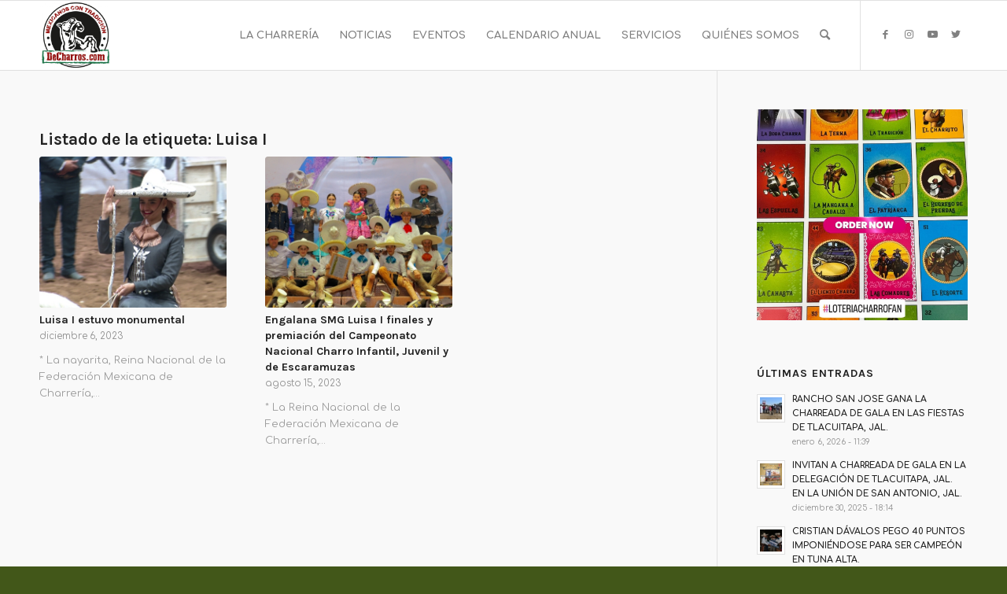

--- FILE ---
content_type: text/html; charset=UTF-8
request_url: https://decharros.com/tag/luisa-i/
body_size: 15954
content:
<!DOCTYPE html>
<html lang="es" class="html_stretched responsive av-preloader-disabled  html_header_top html_logo_left html_main_nav_header html_menu_right html_slim html_header_sticky html_header_shrinking html_mobile_menu_phone html_header_searchicon html_content_align_center html_header_unstick_top_disabled html_header_stretch_disabled html_av-overlay-side html_av-overlay-side-classic html_av-submenu-noclone html_entry_id_13373 av-cookies-no-cookie-consent av-no-preview av-default-lightbox html_text_menu_active av-mobile-menu-switch-default">
<head>
<meta charset="UTF-8" />
<meta name="robots" content="noindex, follow" />
<!-- mobile setting -->
<meta name="viewport" content="width=device-width, initial-scale=1">
<!-- Scripts/CSS and wp_head hook -->
<title>Luisa I &#8211; Portal DeCharros &#8211; Mexicanos con Tradición</title>
<meta name='robots' content='max-image-preview:large' />
<link rel="alternate" type="application/rss+xml" title="Portal DeCharros - Mexicanos con Tradición &raquo; Feed" href="https://decharros.com/feed/" />
<link rel="alternate" type="application/rss+xml" title="Portal DeCharros - Mexicanos con Tradición &raquo; Etiqueta Luisa I del feed" href="https://decharros.com/tag/luisa-i/feed/" />
<style>
.lazyload,
.lazyloading {
max-width: 100%;
}
</style>
<!-- google webfont font replacement -->
<script type='text/javascript'>
(function() {
/*	check if webfonts are disabled by user setting via cookie - or user must opt in.	*/
var html = document.getElementsByTagName('html')[0];
var cookie_check = html.className.indexOf('av-cookies-needs-opt-in') >= 0 || html.className.indexOf('av-cookies-can-opt-out') >= 0;
var allow_continue = true;
var silent_accept_cookie = html.className.indexOf('av-cookies-user-silent-accept') >= 0;
if( cookie_check && ! silent_accept_cookie )
{
if( ! document.cookie.match(/aviaCookieConsent/) || html.className.indexOf('av-cookies-session-refused') >= 0 )
{
allow_continue = false;
}
else
{
if( ! document.cookie.match(/aviaPrivacyRefuseCookiesHideBar/) )
{
allow_continue = false;
}
else if( ! document.cookie.match(/aviaPrivacyEssentialCookiesEnabled/) )
{
allow_continue = false;
}
else if( document.cookie.match(/aviaPrivacyGoogleWebfontsDisabled/) )
{
allow_continue = false;
}
}
}
if( allow_continue )
{
var f = document.createElement('link');
f.type 	= 'text/css';
f.rel 	= 'stylesheet';
f.href 	= '//fonts.googleapis.com/css?family=Karla:400,700%7CComfortaa:300,400,700&display=auto';
f.id 	= 'avia-google-webfont';
document.getElementsByTagName('head')[0].appendChild(f);
}
})();
</script>
<style id='wp-img-auto-sizes-contain-inline-css' type='text/css'>
img:is([sizes=auto i],[sizes^="auto," i]){contain-intrinsic-size:3000px 1500px}
/*# sourceURL=wp-img-auto-sizes-contain-inline-css */
</style>
<style id='wp-block-library-inline-css' type='text/css'>
:root{--wp-block-synced-color:#7a00df;--wp-block-synced-color--rgb:122,0,223;--wp-bound-block-color:var(--wp-block-synced-color);--wp-editor-canvas-background:#ddd;--wp-admin-theme-color:#007cba;--wp-admin-theme-color--rgb:0,124,186;--wp-admin-theme-color-darker-10:#006ba1;--wp-admin-theme-color-darker-10--rgb:0,107,160.5;--wp-admin-theme-color-darker-20:#005a87;--wp-admin-theme-color-darker-20--rgb:0,90,135;--wp-admin-border-width-focus:2px}@media (min-resolution:192dpi){:root{--wp-admin-border-width-focus:1.5px}}.wp-element-button{cursor:pointer}:root .has-very-light-gray-background-color{background-color:#eee}:root .has-very-dark-gray-background-color{background-color:#313131}:root .has-very-light-gray-color{color:#eee}:root .has-very-dark-gray-color{color:#313131}:root .has-vivid-green-cyan-to-vivid-cyan-blue-gradient-background{background:linear-gradient(135deg,#00d084,#0693e3)}:root .has-purple-crush-gradient-background{background:linear-gradient(135deg,#34e2e4,#4721fb 50%,#ab1dfe)}:root .has-hazy-dawn-gradient-background{background:linear-gradient(135deg,#faaca8,#dad0ec)}:root .has-subdued-olive-gradient-background{background:linear-gradient(135deg,#fafae1,#67a671)}:root .has-atomic-cream-gradient-background{background:linear-gradient(135deg,#fdd79a,#004a59)}:root .has-nightshade-gradient-background{background:linear-gradient(135deg,#330968,#31cdcf)}:root .has-midnight-gradient-background{background:linear-gradient(135deg,#020381,#2874fc)}:root{--wp--preset--font-size--normal:16px;--wp--preset--font-size--huge:42px}.has-regular-font-size{font-size:1em}.has-larger-font-size{font-size:2.625em}.has-normal-font-size{font-size:var(--wp--preset--font-size--normal)}.has-huge-font-size{font-size:var(--wp--preset--font-size--huge)}.has-text-align-center{text-align:center}.has-text-align-left{text-align:left}.has-text-align-right{text-align:right}.has-fit-text{white-space:nowrap!important}#end-resizable-editor-section{display:none}.aligncenter{clear:both}.items-justified-left{justify-content:flex-start}.items-justified-center{justify-content:center}.items-justified-right{justify-content:flex-end}.items-justified-space-between{justify-content:space-between}.screen-reader-text{border:0;clip-path:inset(50%);height:1px;margin:-1px;overflow:hidden;padding:0;position:absolute;width:1px;word-wrap:normal!important}.screen-reader-text:focus{background-color:#ddd;clip-path:none;color:#444;display:block;font-size:1em;height:auto;left:5px;line-height:normal;padding:15px 23px 14px;text-decoration:none;top:5px;width:auto;z-index:100000}html :where(.has-border-color){border-style:solid}html :where([style*=border-top-color]){border-top-style:solid}html :where([style*=border-right-color]){border-right-style:solid}html :where([style*=border-bottom-color]){border-bottom-style:solid}html :where([style*=border-left-color]){border-left-style:solid}html :where([style*=border-width]){border-style:solid}html :where([style*=border-top-width]){border-top-style:solid}html :where([style*=border-right-width]){border-right-style:solid}html :where([style*=border-bottom-width]){border-bottom-style:solid}html :where([style*=border-left-width]){border-left-style:solid}html :where(img[class*=wp-image-]){height:auto;max-width:100%}:where(figure){margin:0 0 1em}html :where(.is-position-sticky){--wp-admin--admin-bar--position-offset:var(--wp-admin--admin-bar--height,0px)}@media screen and (max-width:600px){html :where(.is-position-sticky){--wp-admin--admin-bar--position-offset:0px}}
/*# sourceURL=wp-block-library-inline-css */
</style><style id='global-styles-inline-css' type='text/css'>
:root{--wp--preset--aspect-ratio--square: 1;--wp--preset--aspect-ratio--4-3: 4/3;--wp--preset--aspect-ratio--3-4: 3/4;--wp--preset--aspect-ratio--3-2: 3/2;--wp--preset--aspect-ratio--2-3: 2/3;--wp--preset--aspect-ratio--16-9: 16/9;--wp--preset--aspect-ratio--9-16: 9/16;--wp--preset--color--black: #000000;--wp--preset--color--cyan-bluish-gray: #abb8c3;--wp--preset--color--white: #ffffff;--wp--preset--color--pale-pink: #f78da7;--wp--preset--color--vivid-red: #cf2e2e;--wp--preset--color--luminous-vivid-orange: #ff6900;--wp--preset--color--luminous-vivid-amber: #fcb900;--wp--preset--color--light-green-cyan: #7bdcb5;--wp--preset--color--vivid-green-cyan: #00d084;--wp--preset--color--pale-cyan-blue: #8ed1fc;--wp--preset--color--vivid-cyan-blue: #0693e3;--wp--preset--color--vivid-purple: #9b51e0;--wp--preset--color--metallic-red: #b02b2c;--wp--preset--color--maximum-yellow-red: #edae44;--wp--preset--color--yellow-sun: #eeee22;--wp--preset--color--palm-leaf: #83a846;--wp--preset--color--aero: #7bb0e7;--wp--preset--color--old-lavender: #745f7e;--wp--preset--color--steel-teal: #5f8789;--wp--preset--color--raspberry-pink: #d65799;--wp--preset--color--medium-turquoise: #4ecac2;--wp--preset--gradient--vivid-cyan-blue-to-vivid-purple: linear-gradient(135deg,rgb(6,147,227) 0%,rgb(155,81,224) 100%);--wp--preset--gradient--light-green-cyan-to-vivid-green-cyan: linear-gradient(135deg,rgb(122,220,180) 0%,rgb(0,208,130) 100%);--wp--preset--gradient--luminous-vivid-amber-to-luminous-vivid-orange: linear-gradient(135deg,rgb(252,185,0) 0%,rgb(255,105,0) 100%);--wp--preset--gradient--luminous-vivid-orange-to-vivid-red: linear-gradient(135deg,rgb(255,105,0) 0%,rgb(207,46,46) 100%);--wp--preset--gradient--very-light-gray-to-cyan-bluish-gray: linear-gradient(135deg,rgb(238,238,238) 0%,rgb(169,184,195) 100%);--wp--preset--gradient--cool-to-warm-spectrum: linear-gradient(135deg,rgb(74,234,220) 0%,rgb(151,120,209) 20%,rgb(207,42,186) 40%,rgb(238,44,130) 60%,rgb(251,105,98) 80%,rgb(254,248,76) 100%);--wp--preset--gradient--blush-light-purple: linear-gradient(135deg,rgb(255,206,236) 0%,rgb(152,150,240) 100%);--wp--preset--gradient--blush-bordeaux: linear-gradient(135deg,rgb(254,205,165) 0%,rgb(254,45,45) 50%,rgb(107,0,62) 100%);--wp--preset--gradient--luminous-dusk: linear-gradient(135deg,rgb(255,203,112) 0%,rgb(199,81,192) 50%,rgb(65,88,208) 100%);--wp--preset--gradient--pale-ocean: linear-gradient(135deg,rgb(255,245,203) 0%,rgb(182,227,212) 50%,rgb(51,167,181) 100%);--wp--preset--gradient--electric-grass: linear-gradient(135deg,rgb(202,248,128) 0%,rgb(113,206,126) 100%);--wp--preset--gradient--midnight: linear-gradient(135deg,rgb(2,3,129) 0%,rgb(40,116,252) 100%);--wp--preset--font-size--small: 1rem;--wp--preset--font-size--medium: 1.125rem;--wp--preset--font-size--large: 1.75rem;--wp--preset--font-size--x-large: clamp(1.75rem, 3vw, 2.25rem);--wp--preset--spacing--20: 0.44rem;--wp--preset--spacing--30: 0.67rem;--wp--preset--spacing--40: 1rem;--wp--preset--spacing--50: 1.5rem;--wp--preset--spacing--60: 2.25rem;--wp--preset--spacing--70: 3.38rem;--wp--preset--spacing--80: 5.06rem;--wp--preset--shadow--natural: 6px 6px 9px rgba(0, 0, 0, 0.2);--wp--preset--shadow--deep: 12px 12px 50px rgba(0, 0, 0, 0.4);--wp--preset--shadow--sharp: 6px 6px 0px rgba(0, 0, 0, 0.2);--wp--preset--shadow--outlined: 6px 6px 0px -3px rgb(255, 255, 255), 6px 6px rgb(0, 0, 0);--wp--preset--shadow--crisp: 6px 6px 0px rgb(0, 0, 0);}:root { --wp--style--global--content-size: 800px;--wp--style--global--wide-size: 1130px; }:where(body) { margin: 0; }.wp-site-blocks > .alignleft { float: left; margin-right: 2em; }.wp-site-blocks > .alignright { float: right; margin-left: 2em; }.wp-site-blocks > .aligncenter { justify-content: center; margin-left: auto; margin-right: auto; }:where(.is-layout-flex){gap: 0.5em;}:where(.is-layout-grid){gap: 0.5em;}.is-layout-flow > .alignleft{float: left;margin-inline-start: 0;margin-inline-end: 2em;}.is-layout-flow > .alignright{float: right;margin-inline-start: 2em;margin-inline-end: 0;}.is-layout-flow > .aligncenter{margin-left: auto !important;margin-right: auto !important;}.is-layout-constrained > .alignleft{float: left;margin-inline-start: 0;margin-inline-end: 2em;}.is-layout-constrained > .alignright{float: right;margin-inline-start: 2em;margin-inline-end: 0;}.is-layout-constrained > .aligncenter{margin-left: auto !important;margin-right: auto !important;}.is-layout-constrained > :where(:not(.alignleft):not(.alignright):not(.alignfull)){max-width: var(--wp--style--global--content-size);margin-left: auto !important;margin-right: auto !important;}.is-layout-constrained > .alignwide{max-width: var(--wp--style--global--wide-size);}body .is-layout-flex{display: flex;}.is-layout-flex{flex-wrap: wrap;align-items: center;}.is-layout-flex > :is(*, div){margin: 0;}body .is-layout-grid{display: grid;}.is-layout-grid > :is(*, div){margin: 0;}body{padding-top: 0px;padding-right: 0px;padding-bottom: 0px;padding-left: 0px;}a:where(:not(.wp-element-button)){text-decoration: underline;}:root :where(.wp-element-button, .wp-block-button__link){background-color: #32373c;border-width: 0;color: #fff;font-family: inherit;font-size: inherit;font-style: inherit;font-weight: inherit;letter-spacing: inherit;line-height: inherit;padding-top: calc(0.667em + 2px);padding-right: calc(1.333em + 2px);padding-bottom: calc(0.667em + 2px);padding-left: calc(1.333em + 2px);text-decoration: none;text-transform: inherit;}.has-black-color{color: var(--wp--preset--color--black) !important;}.has-cyan-bluish-gray-color{color: var(--wp--preset--color--cyan-bluish-gray) !important;}.has-white-color{color: var(--wp--preset--color--white) !important;}.has-pale-pink-color{color: var(--wp--preset--color--pale-pink) !important;}.has-vivid-red-color{color: var(--wp--preset--color--vivid-red) !important;}.has-luminous-vivid-orange-color{color: var(--wp--preset--color--luminous-vivid-orange) !important;}.has-luminous-vivid-amber-color{color: var(--wp--preset--color--luminous-vivid-amber) !important;}.has-light-green-cyan-color{color: var(--wp--preset--color--light-green-cyan) !important;}.has-vivid-green-cyan-color{color: var(--wp--preset--color--vivid-green-cyan) !important;}.has-pale-cyan-blue-color{color: var(--wp--preset--color--pale-cyan-blue) !important;}.has-vivid-cyan-blue-color{color: var(--wp--preset--color--vivid-cyan-blue) !important;}.has-vivid-purple-color{color: var(--wp--preset--color--vivid-purple) !important;}.has-metallic-red-color{color: var(--wp--preset--color--metallic-red) !important;}.has-maximum-yellow-red-color{color: var(--wp--preset--color--maximum-yellow-red) !important;}.has-yellow-sun-color{color: var(--wp--preset--color--yellow-sun) !important;}.has-palm-leaf-color{color: var(--wp--preset--color--palm-leaf) !important;}.has-aero-color{color: var(--wp--preset--color--aero) !important;}.has-old-lavender-color{color: var(--wp--preset--color--old-lavender) !important;}.has-steel-teal-color{color: var(--wp--preset--color--steel-teal) !important;}.has-raspberry-pink-color{color: var(--wp--preset--color--raspberry-pink) !important;}.has-medium-turquoise-color{color: var(--wp--preset--color--medium-turquoise) !important;}.has-black-background-color{background-color: var(--wp--preset--color--black) !important;}.has-cyan-bluish-gray-background-color{background-color: var(--wp--preset--color--cyan-bluish-gray) !important;}.has-white-background-color{background-color: var(--wp--preset--color--white) !important;}.has-pale-pink-background-color{background-color: var(--wp--preset--color--pale-pink) !important;}.has-vivid-red-background-color{background-color: var(--wp--preset--color--vivid-red) !important;}.has-luminous-vivid-orange-background-color{background-color: var(--wp--preset--color--luminous-vivid-orange) !important;}.has-luminous-vivid-amber-background-color{background-color: var(--wp--preset--color--luminous-vivid-amber) !important;}.has-light-green-cyan-background-color{background-color: var(--wp--preset--color--light-green-cyan) !important;}.has-vivid-green-cyan-background-color{background-color: var(--wp--preset--color--vivid-green-cyan) !important;}.has-pale-cyan-blue-background-color{background-color: var(--wp--preset--color--pale-cyan-blue) !important;}.has-vivid-cyan-blue-background-color{background-color: var(--wp--preset--color--vivid-cyan-blue) !important;}.has-vivid-purple-background-color{background-color: var(--wp--preset--color--vivid-purple) !important;}.has-metallic-red-background-color{background-color: var(--wp--preset--color--metallic-red) !important;}.has-maximum-yellow-red-background-color{background-color: var(--wp--preset--color--maximum-yellow-red) !important;}.has-yellow-sun-background-color{background-color: var(--wp--preset--color--yellow-sun) !important;}.has-palm-leaf-background-color{background-color: var(--wp--preset--color--palm-leaf) !important;}.has-aero-background-color{background-color: var(--wp--preset--color--aero) !important;}.has-old-lavender-background-color{background-color: var(--wp--preset--color--old-lavender) !important;}.has-steel-teal-background-color{background-color: var(--wp--preset--color--steel-teal) !important;}.has-raspberry-pink-background-color{background-color: var(--wp--preset--color--raspberry-pink) !important;}.has-medium-turquoise-background-color{background-color: var(--wp--preset--color--medium-turquoise) !important;}.has-black-border-color{border-color: var(--wp--preset--color--black) !important;}.has-cyan-bluish-gray-border-color{border-color: var(--wp--preset--color--cyan-bluish-gray) !important;}.has-white-border-color{border-color: var(--wp--preset--color--white) !important;}.has-pale-pink-border-color{border-color: var(--wp--preset--color--pale-pink) !important;}.has-vivid-red-border-color{border-color: var(--wp--preset--color--vivid-red) !important;}.has-luminous-vivid-orange-border-color{border-color: var(--wp--preset--color--luminous-vivid-orange) !important;}.has-luminous-vivid-amber-border-color{border-color: var(--wp--preset--color--luminous-vivid-amber) !important;}.has-light-green-cyan-border-color{border-color: var(--wp--preset--color--light-green-cyan) !important;}.has-vivid-green-cyan-border-color{border-color: var(--wp--preset--color--vivid-green-cyan) !important;}.has-pale-cyan-blue-border-color{border-color: var(--wp--preset--color--pale-cyan-blue) !important;}.has-vivid-cyan-blue-border-color{border-color: var(--wp--preset--color--vivid-cyan-blue) !important;}.has-vivid-purple-border-color{border-color: var(--wp--preset--color--vivid-purple) !important;}.has-metallic-red-border-color{border-color: var(--wp--preset--color--metallic-red) !important;}.has-maximum-yellow-red-border-color{border-color: var(--wp--preset--color--maximum-yellow-red) !important;}.has-yellow-sun-border-color{border-color: var(--wp--preset--color--yellow-sun) !important;}.has-palm-leaf-border-color{border-color: var(--wp--preset--color--palm-leaf) !important;}.has-aero-border-color{border-color: var(--wp--preset--color--aero) !important;}.has-old-lavender-border-color{border-color: var(--wp--preset--color--old-lavender) !important;}.has-steel-teal-border-color{border-color: var(--wp--preset--color--steel-teal) !important;}.has-raspberry-pink-border-color{border-color: var(--wp--preset--color--raspberry-pink) !important;}.has-medium-turquoise-border-color{border-color: var(--wp--preset--color--medium-turquoise) !important;}.has-vivid-cyan-blue-to-vivid-purple-gradient-background{background: var(--wp--preset--gradient--vivid-cyan-blue-to-vivid-purple) !important;}.has-light-green-cyan-to-vivid-green-cyan-gradient-background{background: var(--wp--preset--gradient--light-green-cyan-to-vivid-green-cyan) !important;}.has-luminous-vivid-amber-to-luminous-vivid-orange-gradient-background{background: var(--wp--preset--gradient--luminous-vivid-amber-to-luminous-vivid-orange) !important;}.has-luminous-vivid-orange-to-vivid-red-gradient-background{background: var(--wp--preset--gradient--luminous-vivid-orange-to-vivid-red) !important;}.has-very-light-gray-to-cyan-bluish-gray-gradient-background{background: var(--wp--preset--gradient--very-light-gray-to-cyan-bluish-gray) !important;}.has-cool-to-warm-spectrum-gradient-background{background: var(--wp--preset--gradient--cool-to-warm-spectrum) !important;}.has-blush-light-purple-gradient-background{background: var(--wp--preset--gradient--blush-light-purple) !important;}.has-blush-bordeaux-gradient-background{background: var(--wp--preset--gradient--blush-bordeaux) !important;}.has-luminous-dusk-gradient-background{background: var(--wp--preset--gradient--luminous-dusk) !important;}.has-pale-ocean-gradient-background{background: var(--wp--preset--gradient--pale-ocean) !important;}.has-electric-grass-gradient-background{background: var(--wp--preset--gradient--electric-grass) !important;}.has-midnight-gradient-background{background: var(--wp--preset--gradient--midnight) !important;}.has-small-font-size{font-size: var(--wp--preset--font-size--small) !important;}.has-medium-font-size{font-size: var(--wp--preset--font-size--medium) !important;}.has-large-font-size{font-size: var(--wp--preset--font-size--large) !important;}.has-x-large-font-size{font-size: var(--wp--preset--font-size--x-large) !important;}
/*# sourceURL=global-styles-inline-css */
</style>
<!-- <link rel='stylesheet' id='envo-extra-css' href='https://decharros.com/wp-content/plugins/envo-extra/css/style.css?ver=1.9.13' type='text/css' media='all' /> -->
<!-- <link rel='stylesheet' id='avia-merged-styles-css' href='https://decharros.com/wp-content/uploads/dynamic_avia/avia-merged-styles-ec0971d880752fa051981b7bca61aa4a---6342ffe28f9f3.css' type='text/css' media='all' /> -->
<!-- <link rel="stylesheet" type="text/css" href="https://decharros.com/wp-content/plugins/smart-slider-3/Public/SmartSlider3/Application/Frontend/Assets/dist/smartslider.min.css?ver=667fb12b" media="all"> -->
<link rel="stylesheet" type="text/css" href="//decharros.com/wp-content/cache/wpfc-minified/6kh9ynng/40361.css" media="all"/>
<style data-related="n2-ss-2">div#n2-ss-2 .n2-ss-slider-1{display:grid;position:relative;}div#n2-ss-2 .n2-ss-slider-2{display:grid;position:relative;overflow:hidden;padding:0px 0px 0px 0px;border:0px solid RGBA(62,62,62,1);border-radius:0px;background-clip:padding-box;background-repeat:repeat;background-position:50% 50%;background-size:cover;background-attachment:scroll;z-index:1;}div#n2-ss-2:not(.n2-ss-loaded) .n2-ss-slider-2{background-image:none !important;}div#n2-ss-2 .n2-ss-slider-3{display:grid;grid-template-areas:'cover';position:relative;overflow:hidden;z-index:10;}div#n2-ss-2 .n2-ss-slider-3 > *{grid-area:cover;}div#n2-ss-2 .n2-ss-slide-backgrounds,div#n2-ss-2 .n2-ss-slider-3 > .n2-ss-divider{position:relative;}div#n2-ss-2 .n2-ss-slide-backgrounds{z-index:10;}div#n2-ss-2 .n2-ss-slide-backgrounds > *{overflow:hidden;}div#n2-ss-2 .n2-ss-slide-background{transform:translateX(-100000px);}div#n2-ss-2 .n2-ss-slider-4{place-self:center;position:relative;width:100%;height:100%;z-index:20;display:grid;grid-template-areas:'slide';}div#n2-ss-2 .n2-ss-slider-4 > *{grid-area:slide;}div#n2-ss-2.n2-ss-full-page--constrain-ratio .n2-ss-slider-4{height:auto;}div#n2-ss-2 .n2-ss-slide{display:grid;place-items:center;grid-auto-columns:100%;position:relative;z-index:20;-webkit-backface-visibility:hidden;transform:translateX(-100000px);}div#n2-ss-2 .n2-ss-slide{perspective:1500px;}div#n2-ss-2 .n2-ss-slide-active{z-index:21;}.n2-ss-background-animation{position:absolute;top:0;left:0;width:100%;height:100%;z-index:3;}div#n2-ss-2 .n2-ss-slide-limiter{max-width:403px;}@media (min-width: 1200px){div#n2-ss-2 [data-hide-desktopportrait="1"]{display: none !important;}}@media (orientation: landscape) and (max-width: 1199px) and (min-width: 901px),(orientation: portrait) and (max-width: 1199px) and (min-width: 701px){div#n2-ss-2 [data-hide-tabletportrait="1"]{display: none !important;}}@media (orientation: landscape) and (max-width: 900px),(orientation: portrait) and (max-width: 700px){div#n2-ss-2 [data-hide-mobileportrait="1"]{display: none !important;}}</style>
<script>(function(){this._N2=this._N2||{_r:[],_d:[],r:function(){this._r.push(arguments)},d:function(){this._d.push(arguments)}}}).call(window);</script><script src='//decharros.com/wp-content/cache/wpfc-minified/efeoqoj7/h9eop.js' type="text/javascript"></script>
<!-- <script src="https://decharros.com/wp-content/plugins/smart-slider-3/Public/SmartSlider3/Application/Frontend/Assets/dist/n2.min.js?ver=667fb12b" defer async></script> -->
<!-- <script src="https://decharros.com/wp-content/plugins/smart-slider-3/Public/SmartSlider3/Application/Frontend/Assets/dist/smartslider-frontend.min.js?ver=667fb12b" defer async></script> -->
<!-- <script src="https://decharros.com/wp-content/plugins/smart-slider-3/Public/SmartSlider3/Slider/SliderType/Simple/Assets/dist/ss-simple.min.js?ver=667fb12b" defer async></script> -->
<script>_N2.r('documentReady',function(){_N2.r(["documentReady","smartslider-frontend","ss-simple"],function(){new _N2.SmartSliderSimple('n2-ss-2',{"admin":false,"background.video.mobile":1,"loadingTime":2000,"alias":{"id":0,"smoothScroll":0,"slideSwitch":0,"scroll":1},"align":"normal","isDelayed":0,"responsive":{"mediaQueries":{"all":false,"desktopportrait":["(min-width: 1200px)"],"tabletportrait":["(orientation: landscape) and (max-width: 1199px) and (min-width: 901px)","(orientation: portrait) and (max-width: 1199px) and (min-width: 701px)"],"mobileportrait":["(orientation: landscape) and (max-width: 900px)","(orientation: portrait) and (max-width: 700px)"]},"base":{"slideOuterWidth":403,"slideOuterHeight":403,"sliderWidth":403,"sliderHeight":403,"slideWidth":403,"slideHeight":403},"hideOn":{"desktopLandscape":false,"desktopPortrait":false,"tabletLandscape":false,"tabletPortrait":false,"mobileLandscape":false,"mobilePortrait":false},"onResizeEnabled":true,"type":"auto","sliderHeightBasedOn":"real","focusUser":1,"focusEdge":"auto","breakpoints":[{"device":"tabletPortrait","type":"max-screen-width","portraitWidth":1199,"landscapeWidth":1199},{"device":"mobilePortrait","type":"max-screen-width","portraitWidth":700,"landscapeWidth":900}],"enabledDevices":{"desktopLandscape":0,"desktopPortrait":1,"tabletLandscape":0,"tabletPortrait":1,"mobileLandscape":0,"mobilePortrait":1},"sizes":{"desktopPortrait":{"width":403,"height":403,"max":3000,"min":403},"tabletPortrait":{"width":403,"height":403,"customHeight":false,"max":1199,"min":403},"mobilePortrait":{"width":320,"height":320,"customHeight":false,"max":900,"min":320}},"overflowHiddenPage":0,"focus":{"offsetTop":"#wpadminbar","offsetBottom":""}},"controls":{"mousewheel":0,"touch":"horizontal","keyboard":1,"blockCarouselInteraction":1},"playWhenVisible":1,"playWhenVisibleAt":0.5,"lazyLoad":0,"lazyLoadNeighbor":0,"blockrightclick":0,"maintainSession":0,"autoplay":{"enabled":1,"start":1,"duration":2000,"autoplayLoop":1,"allowReStart":0,"pause":{"click":0,"mouse":"enter","mediaStarted":0},"resume":{"click":0,"mouse":"leave","mediaEnded":0,"slidechanged":0},"interval":1,"intervalModifier":"loop","intervalSlide":"current"},"perspective":1500,"layerMode":{"playOnce":0,"playFirstLayer":1,"mode":"skippable","inAnimation":"mainInEnd"},"bgAnimations":0,"mainanimation":{"type":"horizontal","duration":800,"delay":0,"ease":"easeOutQuad","shiftedBackgroundAnimation":0},"carousel":1,"initCallbacks":function(){}})})});</script><script src='//decharros.com/wp-content/cache/wpfc-minified/7j2z3wkc/60z4p.js' type="text/javascript"></script>
<!-- <script type="text/javascript" src="https://decharros.com/wp-includes/js/jquery/jquery.min.js?ver=3.7.1" id="jquery-core-js"></script> -->
<!-- <script type="text/javascript" src="https://decharros.com/wp-includes/js/jquery/jquery-migrate.min.js?ver=3.4.1" id="jquery-migrate-js"></script> -->
<link rel="https://api.w.org/" href="https://decharros.com/wp-json/" /><link rel="alternate" title="JSON" type="application/json" href="https://decharros.com/wp-json/wp/v2/tags/626" /><link rel="EditURI" type="application/rsd+xml" title="RSD" href="https://decharros.com/xmlrpc.php?rsd" />
<meta name="generator" content="WordPress 6.9" />
<script>
document.documentElement.className = document.documentElement.className.replace('no-js', 'js');
</script>
<style>
.no-js img.lazyload {
display: none;
}
figure.wp-block-image img.lazyloading {
min-width: 150px;
}
.lazyload,
.lazyloading {
--smush-placeholder-width: 100px;
--smush-placeholder-aspect-ratio: 1/1;
width: var(--smush-image-width, var(--smush-placeholder-width)) !important;
aspect-ratio: var(--smush-image-aspect-ratio, var(--smush-placeholder-aspect-ratio)) !important;
}
.lazyload, .lazyloading {
opacity: 0;
}
.lazyloaded {
opacity: 1;
transition: opacity 400ms;
transition-delay: 0ms;
}
</style>
<script>
jQuery(window).load(function(){
jQuery(".av-magazine-entry-small").each(function() {
jQuery(".av-magazine-time", this).before(jQuery(".av-magazine-title", this));
});
});
</script>
<link rel="profile" href="http://gmpg.org/xfn/11" />
<link rel="alternate" type="application/rss+xml" title="Portal DeCharros - Mexicanos con Tradición RSS2 Feed" href="https://decharros.com/feed/" />
<link rel="pingback" href="https://decharros.com/xmlrpc.php" />
<!--[if lt IE 9]><script src="https://decharros.com/wp-content/themes/enfold/js/html5shiv.js"></script><![endif]-->
<link rel="icon" href="https://decharros.com/wp-content/uploads/2021/09/DeCharros-favicon.png" type="image/png">
<!-- To speed up the rendering and to display the site as fast as possible to the user we include some styles and scripts for above the fold content inline -->
<script type="text/javascript">'use strict';var avia_is_mobile=!1;if(/Android|webOS|iPhone|iPad|iPod|BlackBerry|IEMobile|Opera Mini/i.test(navigator.userAgent)&&'ontouchstart' in document.documentElement){avia_is_mobile=!0;document.documentElement.className+=' avia_mobile '}
else{document.documentElement.className+=' avia_desktop '};document.documentElement.className+=' js_active ';(function(){var e=['-webkit-','-moz-','-ms-',''],n='',o=!1,a=!1;for(var t in e){if(e[t]+'transform' in document.documentElement.style){o=!0;n=e[t]+'transform'};if(e[t]+'perspective' in document.documentElement.style){a=!0}};if(o){document.documentElement.className+=' avia_transform '};if(a){document.documentElement.className+=' avia_transform3d '};if(typeof document.getElementsByClassName=='function'&&typeof document.documentElement.getBoundingClientRect=='function'&&avia_is_mobile==!1){if(n&&window.innerHeight>0){setTimeout(function(){var e=0,o={},a=0,t=document.getElementsByClassName('av-parallax'),i=window.pageYOffset||document.documentElement.scrollTop;for(e=0;e<t.length;e++){t[e].style.top='0px';o=t[e].getBoundingClientRect();a=Math.ceil((window.innerHeight+i-o.top)*0.3);t[e].style[n]='translate(0px, '+a+'px)';t[e].style.top='auto';t[e].className+=' enabled-parallax '}},50)}}})();</script><style id="kirki-inline-styles"></style><style type='text/css'>
@font-face {font-family: 'entypo-fontello'; font-weight: normal; font-style: normal; font-display: auto;
src: url('https://decharros.com/wp-content/themes/enfold/config-templatebuilder/avia-template-builder/assets/fonts/entypo-fontello.woff2') format('woff2'),
url('https://decharros.com/wp-content/themes/enfold/config-templatebuilder/avia-template-builder/assets/fonts/entypo-fontello.woff') format('woff'),
url('https://decharros.com/wp-content/themes/enfold/config-templatebuilder/avia-template-builder/assets/fonts/entypo-fontello.ttf') format('truetype'),
url('https://decharros.com/wp-content/themes/enfold/config-templatebuilder/avia-template-builder/assets/fonts/entypo-fontello.svg#entypo-fontello') format('svg'),
url('https://decharros.com/wp-content/themes/enfold/config-templatebuilder/avia-template-builder/assets/fonts/entypo-fontello.eot'),
url('https://decharros.com/wp-content/themes/enfold/config-templatebuilder/avia-template-builder/assets/fonts/entypo-fontello.eot?#iefix') format('embedded-opentype');
} #top .avia-font-entypo-fontello, body .avia-font-entypo-fontello, html body [data-av_iconfont='entypo-fontello']:before{ font-family: 'entypo-fontello'; }
</style>
<!--
Debugging Info for Theme support: 
Theme: Enfold
Version: 5.1.2
Installed: enfold
AviaFramework Version: 5.0
AviaBuilder Version: 4.8
aviaElementManager Version: 1.0.1
- - - - - - - - - - -
ChildTheme: Enfold Child
ChildTheme Version: 1.0
ChildTheme Installed: enfold
ML:128-PU:33-PLA:8
WP:6.9
Compress: CSS:all theme files - JS:all theme files
Updates: disabled
PLAu:7
-->
</head>
<body id="top" class="archive tag tag-luisa-i tag-626 wp-theme-enfold wp-child-theme-enfold-child stretched rtl_columns av-curtain-numeric karla comfortaa  header-busnav avia-responsive-images-support" itemscope="itemscope" itemtype="https://schema.org/WebPage" >
<div id='wrap_all'>
<header id='header' class='all_colors header_color light_bg_color  av_header_top av_logo_left av_main_nav_header av_menu_right av_slim av_header_sticky av_header_shrinking av_header_stretch_disabled av_mobile_menu_phone av_header_searchicon av_header_unstick_top_disabled av_bottom_nav_disabled  av_header_border_disabled'  role="banner" itemscope="itemscope" itemtype="https://schema.org/WPHeader" >
<div  id='header_main' class='container_wrap container_wrap_logo'>
<div class='container av-logo-container'><div class='inner-container'><span class='logo avia-standard-logo'><a href='https://decharros.com/' class=''><img data-src="https://decharros.com/wp-content/uploads/2021/09/DeCharros-logo-300x294.png" height="100" width="300" alt='Portal DeCharros - Mexicanos con Tradición' title='' src="[data-uri]" class="lazyload" style="--smush-placeholder-width: 300px; --smush-placeholder-aspect-ratio: 300/100;" /></a></span><nav class='main_menu' data-selectname='Selecciona una página'  role="navigation" itemscope="itemscope" itemtype="https://schema.org/SiteNavigationElement" ><div class="avia-menu av-main-nav-wrap av_menu_icon_beside"><ul role="menu" class="menu av-main-nav" id="avia-menu"><li role="menuitem" id="menu-item-347" class="menu-item menu-item-type-post_type menu-item-object-page menu-item-has-children menu-item-top-level menu-item-top-level-1"><a href="https://decharros.com/la-charreria/" itemprop="url" tabindex="0"><span class="avia-bullet"></span><span class="avia-menu-text">LA CHARRERÍA</span><span class="avia-menu-fx"><span class="avia-arrow-wrap"><span class="avia-arrow"></span></span></span></a>
<ul class="sub-menu">
<li role="menuitem" id="menu-item-351" class="menu-item menu-item-type-post_type menu-item-object-page"><a href="https://decharros.com/la-charreria/historia/" itemprop="url" tabindex="0"><span class="avia-bullet"></span><span class="avia-menu-text">HISTORIA</span></a></li>
<li role="menuitem" id="menu-item-349" class="menu-item menu-item-type-post_type menu-item-object-page"><a href="https://decharros.com/la-charreria/suertes-charras/" itemprop="url" tabindex="0"><span class="avia-bullet"></span><span class="avia-menu-text">SUERTES CHARRAS</span></a></li>
<li role="menuitem" id="menu-item-348" class="menu-item menu-item-type-post_type menu-item-object-page"><a href="https://decharros.com/la-charreria/cultura/" itemprop="url" tabindex="0"><span class="avia-bullet"></span><span class="avia-menu-text">CULTURA</span></a></li>
<li role="menuitem" id="menu-item-350" class="menu-item menu-item-type-post_type menu-item-object-page"><a href="https://decharros.com/la-charreria/refranes/" itemprop="url" tabindex="0"><span class="avia-bullet"></span><span class="avia-menu-text">REFRANES</span></a></li>
</ul>
</li>
<li role="menuitem" id="menu-item-5702" class="menu-item menu-item-type-taxonomy menu-item-object-category menu-item-has-children menu-item-mega-parent  menu-item-top-level menu-item-top-level-2"><a href="https://decharros.com/category/noticias/" itemprop="url" tabindex="0"><span class="avia-bullet"></span><span class="avia-menu-text">NOTICIAS</span><span class="avia-menu-fx"><span class="avia-arrow-wrap"><span class="avia-arrow"></span></span></span></a>
<div class='avia_mega_div avia_mega1 three units'>
<ul class="sub-menu">
<li role="menuitem" id="menu-item-5703" class="menu-item menu-item-type-taxonomy menu-item-object-category avia_mega_menu_columns_1 three units avia_mega_menu_columns_last avia_mega_menu_columns_first"><span class='mega_menu_title heading-color av-special-font'><a href='https://decharros.com/category/noticias/fmch/'>FMCH</a></span></li>
</ul>
</div>
</li>
<li role="menuitem" id="menu-item-39" class="menu-item menu-item-type-taxonomy menu-item-object-category menu-item-has-children menu-item-top-level menu-item-top-level-3"><a href="https://decharros.com/category/eventos/" itemprop="url" tabindex="0"><span class="avia-bullet"></span><span class="avia-menu-text">EVENTOS</span><span class="avia-menu-fx"><span class="avia-arrow-wrap"><span class="avia-arrow"></span></span></span></a>
<ul class="sub-menu">
<li role="menuitem" id="menu-item-173" class="menu-item menu-item-type-taxonomy menu-item-object-category"><a href="https://decharros.com/category/eventos/estatales/" itemprop="url" tabindex="0"><span class="avia-bullet"></span><span class="avia-menu-text">ESTATALES FMCH</span></a></li>
<li role="menuitem" id="menu-item-174" class="menu-item menu-item-type-taxonomy menu-item-object-category"><a href="https://decharros.com/category/eventos/campeonato-nacional/" itemprop="url" tabindex="0"><span class="avia-bullet"></span><span class="avia-menu-text">NACIONALES</span></a></li>
<li role="menuitem" id="menu-item-4118" class="menu-item menu-item-type-taxonomy menu-item-object-category"><a href="https://decharros.com/category/eventos/arena-vallarta/" itemprop="url" tabindex="0"><span class="avia-bullet"></span><span class="avia-menu-text">Arena Vallarta</span></a></li>
<li role="menuitem" id="menu-item-4116" class="menu-item menu-item-type-taxonomy menu-item-object-category"><a href="https://decharros.com/category/eventos/torneo-del-millon-rp/" itemprop="url" tabindex="0"><span class="avia-bullet"></span><span class="avia-menu-text">TORNEO DEL MILLON</span></a></li>
<li role="menuitem" id="menu-item-172" class="menu-item menu-item-type-taxonomy menu-item-object-category"><a href="https://decharros.com/category/eventos/campeonato-nacional-centenario/" itemprop="url" tabindex="0"><span class="avia-bullet"></span><span class="avia-menu-text">CAMPEONATO CENTENARIO</span></a></li>
<li role="menuitem" id="menu-item-5704" class="menu-item menu-item-type-taxonomy menu-item-object-category"><a href="https://decharros.com/category/eventos/festival-cuestre/" itemprop="url" tabindex="0"><span class="avia-bullet"></span><span class="avia-menu-text">FESTIVAL ECUESTRE</span></a></li>
<li role="menuitem" id="menu-item-416" class="menu-item menu-item-type-taxonomy menu-item-object-category"><a href="https://decharros.com/category/eventos/circuito-excelencia-charra/" itemprop="url" tabindex="0"><span class="avia-bullet"></span><span class="avia-menu-text">CIRCUITO EXCELENCIA CHARRA</span></a></li>
<li role="menuitem" id="menu-item-175" class="menu-item menu-item-type-taxonomy menu-item-object-category"><a href="https://decharros.com/category/eventos/clasico-las-americas/" itemprop="url" tabindex="0"><span class="avia-bullet"></span><span class="avia-menu-text">CLÁSICO LAS AMÉRICAS</span></a></li>
<li role="menuitem" id="menu-item-168" class="menu-item menu-item-type-taxonomy menu-item-object-category"><a href="https://decharros.com/category/eventos/campeonato-millonario-tequila-hacienda-vieja/" itemprop="url" tabindex="0"><span class="avia-bullet"></span><span class="avia-menu-text">MILLONARIO THV</span></a></li>
<li role="menuitem" id="menu-item-4117" class="menu-item menu-item-type-taxonomy menu-item-object-category"><a href="https://decharros.com/category/eventos/3-tonos/" itemprop="url" tabindex="0"><span class="avia-bullet"></span><span class="avia-menu-text">3 Toños</span></a></li>
</ul>
</li>
<li role="menuitem" id="menu-item-2917" class="menu-item menu-item-type-post_type menu-item-object-page menu-item-top-level menu-item-top-level-4"><a href="https://decharros.com/calendario/" itemprop="url" tabindex="0"><span class="avia-bullet"></span><span class="avia-menu-text">CALENDARIO ANUAL</span><span class="avia-menu-fx"><span class="avia-arrow-wrap"><span class="avia-arrow"></span></span></span></a></li>
<li role="menuitem" id="menu-item-353" class="menu-item menu-item-type-post_type menu-item-object-page menu-item-top-level menu-item-top-level-5"><a href="https://decharros.com/servicios/" itemprop="url" tabindex="0"><span class="avia-bullet"></span><span class="avia-menu-text">SERVICIOS</span><span class="avia-menu-fx"><span class="avia-arrow-wrap"><span class="avia-arrow"></span></span></span></a></li>
<li role="menuitem" id="menu-item-352" class="menu-item menu-item-type-post_type menu-item-object-page menu-item-top-level menu-item-top-level-6"><a href="https://decharros.com/quienes-somos/" itemprop="url" tabindex="0"><span class="avia-bullet"></span><span class="avia-menu-text">QUIÉNES SOMOS</span><span class="avia-menu-fx"><span class="avia-arrow-wrap"><span class="avia-arrow"></span></span></span></a></li>
<li id="menu-item-search" class="noMobile menu-item menu-item-search-dropdown menu-item-avia-special" role="menuitem"><a aria-label="Buscar" href="?s=" rel="nofollow" data-avia-search-tooltip="
&lt;form role=&quot;search&quot; action=&quot;https://decharros.com/&quot; id=&quot;searchform&quot; method=&quot;get&quot; class=&quot;&quot;&gt;
&lt;div&gt;
&lt;input type=&quot;submit&quot; value=&quot;&quot; id=&quot;searchsubmit&quot; class=&quot;button avia-font-entypo-fontello&quot; /&gt;
&lt;input type=&quot;text&quot; id=&quot;s&quot; name=&quot;s&quot; value=&quot;&quot; placeholder='Buscar' /&gt;
&lt;/div&gt;
&lt;/form&gt;
" aria-hidden='false' data-av_icon='' data-av_iconfont='entypo-fontello'><span class="avia_hidden_link_text">Buscar</span></a></li><li class="av-burger-menu-main menu-item-avia-special ">
<a href="#" aria-label="Menú" aria-hidden="false">
<span class="av-hamburger av-hamburger--spin av-js-hamburger">
<span class="av-hamburger-box">
<span class="av-hamburger-inner"></span>
<strong>Menú</strong>
</span>
</span>
<span class="avia_hidden_link_text">Menú</span>
</a>
</li></ul></div><ul class='noLightbox social_bookmarks icon_count_4'><li class='social_bookmarks_facebook av-social-link-facebook social_icon_1'><a target="_blank" aria-label="Link to Facebook" href='https://www.facebook.com/portaldecharros' aria-hidden='false' data-av_icon='' data-av_iconfont='entypo-fontello' title='Facebook' rel="noopener"><span class='avia_hidden_link_text'>Facebook</span></a></li><li class='social_bookmarks_instagram av-social-link-instagram social_icon_2'><a target="_blank" aria-label="Link to Instagram" href='https://www.instagram.com/decharros_compirri/' aria-hidden='false' data-av_icon='' data-av_iconfont='entypo-fontello' title='Instagram' rel="noopener"><span class='avia_hidden_link_text'>Instagram</span></a></li><li class='social_bookmarks_youtube av-social-link-youtube social_icon_3'><a target="_blank" aria-label="Link to Youtube" href='https://www.youtube.com/c/DeCharros_Compirri' aria-hidden='false' data-av_icon='' data-av_iconfont='entypo-fontello' title='Youtube' rel="noopener"><span class='avia_hidden_link_text'>Youtube</span></a></li><li class='social_bookmarks_twitter av-social-link-twitter social_icon_4'><a target="_blank" aria-label="Link to Twitter" href='https://twitter.com/DeCharros_com' aria-hidden='false' data-av_icon='' data-av_iconfont='entypo-fontello' title='Twitter' rel="noopener"><span class='avia_hidden_link_text'>Twitter</span></a></li></ul></nav></div> </div> 
<!-- end container_wrap-->
</div>
<div class='header_bg'></div>
<!-- end header -->
</header>
<div id='main' class='all_colors' data-scroll-offset='88'>
<div class='container_wrap container_wrap_first main_color sidebar_right'>
<div class='container template-blog '>
<main class='content av-content-small alpha units'  role="main" itemprop="mainContentOfPage" itemscope="itemscope" itemtype="https://schema.org/Blog" >
<div class="category-term-description">
</div>
<div class='entry-content-wrapper'><h3 class='post-title tag-page-post-type-title '>Listado de la etiqueta:  <span>Luisa I</span></h3><div  data-slideshow-options="{&quot;animation&quot;:&quot;fade&quot;,&quot;autoplay&quot;:false,&quot;loop_autoplay&quot;:&quot;once&quot;,&quot;interval&quot;:5,&quot;loop_manual&quot;:&quot;manual-endless&quot;,&quot;autoplay_stopper&quot;:false,&quot;noNavigation&quot;:false,&quot;show_slide_delay&quot;:90}" class='avia-content-slider avia-content-grid-active avia-content-slider1 avia-content-slider-odd avia-builder-el-no-sibling av-slideshow-ui av-control-default   av-no-slider-navigation av-slideshow-manual av-loop-once av-loop-manual-endless '  itemscope="itemscope" itemtype="https://schema.org/Blog" ><div class="avia-content-slider-inner"><div class="slide-entry-wrap"><article class='slide-entry flex_column  post-entry post-entry-13373 slide-entry-overview slide-loop-1 slide-parity-odd  av_one_third first real-thumbnail post-format-standard'  itemscope="itemscope" itemtype="https://schema.org/BlogPosting" itemprop="blogPost" ><a href='https://decharros.com/eventos/luisa-i-estuvo-monumental/' data-rel='slide-1' class='slide-image' title='Luisa I estuvo monumental'><img width="495" height="400" src="https://decharros.com/wp-content/uploads/2023/12/Luisa-I-495x400.jpg" class="wp-image-13374 avia-img-lazy-loading-not-13374 attachment-portfolio size-portfolio wp-post-image" alt="" decoding="async" fetchpriority="high" srcset="https://decharros.com/wp-content/uploads/2023/12/Luisa-I-495x400.jpg 495w, https://decharros.com/wp-content/uploads/2023/12/Luisa-I-845x684.jpg 845w" sizes="(max-width: 495px) 100vw, 495px" /></a><div class="slide-content"><header class="entry-content-header"><h3 class='slide-entry-title entry-title '  itemprop="headline" ><a href='https://decharros.com/eventos/luisa-i-estuvo-monumental/' title='Luisa I estuvo monumental'>Luisa I estuvo monumental</a></h3><span class="av-vertical-delimiter"></span></header><div class="slide-meta"><time class='slide-meta-time updated'  itemprop="datePublished" datetime="2023-12-06T23:01:39-06:00" >diciembre 6, 2023</time></div><div class='slide-entry-excerpt entry-content'  itemprop="text" >* La nayarita, Reina Nacional de la Federación Mexicana de Charrería,…</div></div><footer class="entry-footer"></footer><span class='hidden'>
<span class='av-structured-data'  itemprop="image" itemscope="itemscope" itemtype="https://schema.org/ImageObject" >
<span itemprop='url'>https://decharros.com/wp-content/uploads/2023/12/Luisa-I.jpg</span>
<span itemprop='height'>893</span>
<span itemprop='width'>1600</span>
</span>
<span class='av-structured-data'  itemprop="publisher" itemtype="https://schema.org/Organization" itemscope="itemscope" >
<span itemprop='name'>CharroFAN</span>
<span itemprop='logo' itemscope itemtype='https://schema.org/ImageObject'>
<span itemprop='url'>https://decharros.com/wp-content/uploads/2021/09/DeCharros-logo-300x294.png</span>
</span>
</span><span class='av-structured-data'  itemprop="author" itemscope="itemscope" itemtype="https://schema.org/Person" ><span itemprop='name'>CharroFAN</span></span><span class='av-structured-data'  itemprop="datePublished" datetime="2023-08-15T14:13:22-06:00" >2023-12-06 23:01:39</span><span class='av-structured-data'  itemprop="dateModified" itemtype="https://schema.org/dateModified" >2023-12-06 23:01:39</span><span class='av-structured-data'  itemprop="mainEntityOfPage" itemtype="https://schema.org/mainEntityOfPage" ><span itemprop='name'>Luisa I estuvo monumental</span></span></span></article><article class='slide-entry flex_column  post-entry post-entry-11604 slide-entry-overview slide-loop-2 slide-parity-even  post-entry-last  av_one_third  real-thumbnail post-format-standard'  itemscope="itemscope" itemtype="https://schema.org/BlogPosting" itemprop="blogPost" ><a href='https://decharros.com/eventos/engalana-smg-luisa-i-finales-y-premiacion-del-campeonato-nacional-charro-infantil-juvenil-y-de-escaramuzas/' data-rel='slide-1' class='slide-image' title='Engalana SMG Luisa I finales y premiación del Campeonato Nacional Charro Infantil, Juvenil y de Escaramuzas'><img width="495" height="400" data-src="https://decharros.com/wp-content/uploads/2023/08/b5fe778f-51b4-4e04-9b1d-793bb813b19a-495x400.jpeg" class="wp-image-11605 avia-img-lazy-loading-not-11605 attachment-portfolio size-portfolio wp-post-image lazyload" alt="Luisa I premiación Nacionalito Aguascalientes 2023" decoding="async" data-srcset="https://decharros.com/wp-content/uploads/2023/08/b5fe778f-51b4-4e04-9b1d-793bb813b19a-495x400.jpeg 495w, https://decharros.com/wp-content/uploads/2023/08/b5fe778f-51b4-4e04-9b1d-793bb813b19a-845x684.jpeg 845w" data-sizes="(max-width: 495px) 100vw, 495px" src="[data-uri]" style="--smush-placeholder-width: 495px; --smush-placeholder-aspect-ratio: 495/400;" /></a><div class="slide-content"><header class="entry-content-header"><h3 class='slide-entry-title entry-title '  itemprop="headline" ><a href='https://decharros.com/eventos/engalana-smg-luisa-i-finales-y-premiacion-del-campeonato-nacional-charro-infantil-juvenil-y-de-escaramuzas/' title='Engalana SMG Luisa I finales y premiación del Campeonato Nacional Charro Infantil, Juvenil y de Escaramuzas'>Engalana SMG Luisa I finales y premiación del Campeonato Nacional Charro Infantil, Juvenil y de Escaramuzas</a></h3><span class="av-vertical-delimiter"></span></header><div class="slide-meta"><time class='slide-meta-time updated'  itemprop="datePublished" datetime="2023-08-15T14:13:22-06:00" >agosto 15, 2023</time></div><div class='slide-entry-excerpt entry-content'  itemprop="text" >* La Reina Nacional de la Federación Mexicana de Charrería,…</div></div><footer class="entry-footer"></footer><span class='hidden'>
<span class='av-structured-data'  itemprop="image" itemscope="itemscope" itemtype="https://schema.org/ImageObject" >
<span itemprop='url'>https://decharros.com/wp-content/uploads/2023/08/b5fe778f-51b4-4e04-9b1d-793bb813b19a.jpeg</span>
<span itemprop='height'>720</span>
<span itemprop='width'>1080</span>
</span>
<span class='av-structured-data'  itemprop="publisher" itemtype="https://schema.org/Organization" itemscope="itemscope" >
<span itemprop='name'>CharroFAN</span>
<span itemprop='logo' itemscope itemtype='https://schema.org/ImageObject'>
<span itemprop='url'>https://decharros.com/wp-content/uploads/2021/09/DeCharros-logo-300x294.png</span>
</span>
</span><span class='av-structured-data'  itemprop="author" itemscope="itemscope" itemtype="https://schema.org/Person" ><span itemprop='name'>CharroFAN</span></span><span class='av-structured-data'  itemprop="datePublished" datetime="2023-08-15T14:13:22-06:00" >2023-08-15 14:13:22</span><span class='av-structured-data'  itemprop="dateModified" itemtype="https://schema.org/dateModified" >2023-08-15 14:16:41</span><span class='av-structured-data'  itemprop="mainEntityOfPage" itemtype="https://schema.org/mainEntityOfPage" ><span itemprop='name'>Engalana SMG Luisa I finales y premiación del Campeonato Nacional Charro Infantil, Juvenil y de Escaramuzas</span></span></span></article></div></div></div></div>
<!--end content-->
</main>
<aside class='sidebar sidebar_right  smartphones_sidebar_active alpha units'  role="complementary" itemscope="itemscope" itemtype="https://schema.org/WPSideBar" ><div class='inner_sidebar extralight-border'><section id="custom_html-2" class="widget_text widget clearfix widget_custom_html"><div class="textwidget custom-html-widget"><div class="n2-section-smartslider fitvidsignore  n2_clear" data-ssid="2"><div id="n2-ss-2-align" class="n2-ss-align"><div class="n2-padding"><div id="n2-ss-2" data-creator="Smart Slider 3" data-responsive="auto" class="n2-ss-slider n2-ow n2-has-hover n2notransition  ">
<div class="n2-ss-slider-1 n2_ss__touch_element n2-ow">
<div class="n2-ss-slider-2 n2-ow">
<div class="n2-ss-slider-3 n2-ow">
<div class="n2-ss-slide-backgrounds n2-ow-all"><div class="n2-ss-slide-background" data-public-id="1" data-mode="fill"><div class="n2-ss-slide-background-image" data-blur="0" data-opacity="100" data-x="50" data-y="50" data-alt="" data-title=""><picture class="skip-lazy" data-skip-lazy="1"><img src="//decharros.com/wp-content/uploads/2025/02/Venta-Loteria.jpeg" alt="" title="" loading="lazy" class="skip-lazy" data-skip-lazy="1"></picture></div><div data-color="RGBA(255,255,255,0)" style="background-color: RGBA(255,255,255,0);" class="n2-ss-slide-background-color"></div></div><div class="n2-ss-slide-background" data-public-id="2" data-mode="fill" aria-hidden="true"><div class="n2-ss-slide-background-image" data-blur="0" data-opacity="100" data-x="50" data-y="50" data-alt="" data-title=""><picture class="skip-lazy" data-skip-lazy="1"><img src="//decharros.com/wp-content/uploads/2025/09/Logo-Charreria-con-YouTube-y-Spotify.jpg" alt="" title="" loading="lazy" class="skip-lazy" data-skip-lazy="1"></picture></div><div data-color="RGBA(255,255,255,0)" style="background-color: RGBA(255,255,255,0);" class="n2-ss-slide-background-color"></div></div><div class="n2-ss-slide-background" data-public-id="3" data-mode="fill" aria-hidden="true"><div class="n2-ss-slide-background-image" data-blur="0" data-opacity="100" data-x="50" data-y="50" data-alt="" data-title=""><picture class="skip-lazy" data-skip-lazy="1"><img src="//decharros.com/wp-content/uploads/2025/12/Dema-Publicidad-en-Nuestras-Historias-de-Redes-Compirri.jpg" alt="" title="" loading="lazy" class="skip-lazy" data-skip-lazy="1"></picture></div><div data-color="RGBA(255,255,255,0)" style="background-color: RGBA(255,255,255,0);" class="n2-ss-slide-background-color"></div></div></div>                    <div class="n2-ss-slider-4 n2-ow">
<svg xmlns="http://www.w3.org/2000/svg" viewBox="0 0 403 403" data-related-device="desktopPortrait" class="n2-ow n2-ss-preserve-size n2-ss-preserve-size--slider n2-ss-slide-limiter"></svg><div data-first="1" data-slide-duration="0" data-id="20" data-slide-public-id="1" data-title="Venta Loteria" class="n2-ss-slide n2-ow  n2-ss-slide-20"><div role="note" class="n2-ss-slide--focus" tabindex="-1">Venta Loteria</div><div class="n2-ss-layers-container n2-ss-slide-limiter n2-ow"><div class="n2-ss-layer n2-ow n-uc-H06QR3MipBqC" data-sstype="slide" data-pm="default"></div></div></div><div data-slide-duration="0" data-id="24" data-slide-public-id="2" aria-hidden="true" data-title="Logo Charreria con YouTube y Spotify" class="n2-ss-slide n2-ow  n2-ss-slide-24"><div role="note" class="n2-ss-slide--focus" tabindex="-1">Logo Charreria con YouTube y Spotify</div><div class="n2-ss-layers-container n2-ss-slide-limiter n2-ow"><div class="n2-ss-layer n2-ow n-uc-u4VecxIuOnfZ" data-sstype="slide" data-pm="default"></div></div></div><div data-slide-duration="0" data-id="26" data-slide-public-id="3" aria-hidden="true" data-title="Dema Publicidad en Nuestras Historias de Redes Compirri" class="n2-ss-slide n2-ow  n2-ss-slide-26"><div role="note" class="n2-ss-slide--focus" tabindex="-1">Dema Publicidad en Nuestras Historias de Redes Compirri</div><div class="n2-ss-layers-container n2-ss-slide-limiter n2-ow"><div class="n2-ss-layer n2-ow n-uc-NxuC28euQAby" data-sstype="slide" data-pm="default"></div></div></div>                    </div>
</div>
</div>
</div>
</div><ss3-loader></ss3-loader></div></div><div class="n2_clear"></div></div>
</div><span class="seperator extralight-border"></span></section><section id="newsbox-2" class="widget clearfix avia-widget-container newsbox"><h3 class="widgettitle">ÚLTIMAS ENTRADAS</h3><ul class="news-wrap image_size_widget"><li class="news-content post-format-standard"><a class="news-link" title="RANCHO SAN JOSE GANA LA CHARREADA DE GALA EN LAS FIESTAS DE TLACUITAPA, JAL." href="https://decharros.com/eventos/rancho-san-jose-gana-la-charreada-de-gala-en-las-fiestas-de-tlacuitapa-jal/"><span class='news-thumb '><img width="36" height="36" data-src="https://decharros.com/wp-content/uploads/2026/01/resized_DSC_1329-36x36.jpg" class="wp-image-17498 avia-img-lazy-loading-17498 attachment-widget size-widget wp-post-image lazyload" alt="" decoding="async" data-srcset="https://decharros.com/wp-content/uploads/2026/01/resized_DSC_1329-36x36.jpg 36w, https://decharros.com/wp-content/uploads/2026/01/resized_DSC_1329-80x80.jpg 80w, https://decharros.com/wp-content/uploads/2026/01/resized_DSC_1329-180x180.jpg 180w" data-sizes="(max-width: 36px) 100vw, 36px" src="[data-uri]" style="--smush-placeholder-width: 36px; --smush-placeholder-aspect-ratio: 36/36;" /></span><strong class="news-headline">RANCHO SAN JOSE GANA LA CHARREADA DE GALA EN LAS FIESTAS DE TLACUITAPA, JAL.<span class="news-time">enero 6, 2026 - 11:39</span></strong></a></li><li class="news-content post-format-standard"><a class="news-link" title="INVITAN A CHARREADA DE GALA EN LA DELEGACIÓN DE TLACUITAPA, JAL. EN LA UNIÓN DE SAN ANTONIO, JAL." href="https://decharros.com/eventos/invitan-a-charreada-de-gala-en-la-delegacion-de-tlacuitapa-jal-en-la-union-de-san-antonio-jal/"><span class='news-thumb '><img width="36" height="36" data-src="https://decharros.com/wp-content/uploads/2025/12/CHARREADA-36x36.jpg" class="wp-image-17490 avia-img-lazy-loading-17490 attachment-widget size-widget wp-post-image lazyload" alt="" decoding="async" data-srcset="https://decharros.com/wp-content/uploads/2025/12/CHARREADA-36x36.jpg 36w, https://decharros.com/wp-content/uploads/2025/12/CHARREADA-80x80.jpg 80w, https://decharros.com/wp-content/uploads/2025/12/CHARREADA-180x180.jpg 180w" data-sizes="(max-width: 36px) 100vw, 36px" src="[data-uri]" style="--smush-placeholder-width: 36px; --smush-placeholder-aspect-ratio: 36/36;" /></span><strong class="news-headline">INVITAN A CHARREADA DE GALA EN LA DELEGACIÓN DE TLACUITAPA, JAL. EN LA UNIÓN DE SAN ANTONIO, JAL.<span class="news-time">diciembre 30, 2025 - 18:14</span></strong></a></li><li class="news-content post-format-standard"><a class="news-link" title="CRISTIAN DÁVALOS PEGO 40 PUNTOS IMPONIÉNDOSE PARA SER CAMPEÓN EN TUNA ALTA." href="https://decharros.com/eventos/cristian-davalos-pego-40-puntos-imponiendose-para-ser-campeon/"><span class='news-thumb '><img width="36" height="36" data-src="https://decharros.com/wp-content/uploads/2025/12/Recibiendo-el-cheque-de-campeon-en-esta-edicion-39-36x36.jpg" class="wp-image-17481 avia-img-lazy-loading-17481 attachment-widget size-widget wp-post-image lazyload" alt="" decoding="async" data-srcset="https://decharros.com/wp-content/uploads/2025/12/Recibiendo-el-cheque-de-campeon-en-esta-edicion-39-36x36.jpg 36w, https://decharros.com/wp-content/uploads/2025/12/Recibiendo-el-cheque-de-campeon-en-esta-edicion-39-80x80.jpg 80w, https://decharros.com/wp-content/uploads/2025/12/Recibiendo-el-cheque-de-campeon-en-esta-edicion-39-180x180.jpg 180w" data-sizes="(max-width: 36px) 100vw, 36px" src="[data-uri]" style="--smush-placeholder-width: 36px; --smush-placeholder-aspect-ratio: 36/36;" /></span><strong class="news-headline">CRISTIAN DÁVALOS PEGO 40 PUNTOS IMPONIÉNDOSE PARA SER CAMPEÓN EN TUNA ALTA.<span class="news-time">diciembre 29, 2025 - 16:12</span></strong></a></li><li class="news-content post-format-standard"><a class="news-link" title="CHARROS COMPLETOS TRAS BASTIDORES, ELIMINATORIA NACIONAL 2025 AL AIRE CON COMPIRRI" href="https://decharros.com/eventos/charros-completos-tras-bastidores-eliminatoria-nacional-2025-al-aire-con-compirri/"><span class='news-thumb '><img width="36" height="36" data-src="https://decharros.com/wp-content/uploads/2025/11/cover-Charros-Completos-Nacional-Ags-2025-36x36.jpg" class="wp-image-17453 avia-img-lazy-loading-17453 attachment-widget size-widget wp-post-image lazyload" alt="" decoding="async" data-srcset="https://decharros.com/wp-content/uploads/2025/11/cover-Charros-Completos-Nacional-Ags-2025-36x36.jpg 36w, https://decharros.com/wp-content/uploads/2025/11/cover-Charros-Completos-Nacional-Ags-2025-80x80.jpg 80w, https://decharros.com/wp-content/uploads/2025/11/cover-Charros-Completos-Nacional-Ags-2025-180x180.jpg 180w" data-sizes="(max-width: 36px) 100vw, 36px" src="[data-uri]" style="--smush-placeholder-width: 36px; --smush-placeholder-aspect-ratio: 36/36;" /></span><strong class="news-headline">CHARROS COMPLETOS TRAS BASTIDORES, ELIMINATORIA NACIONAL 2025 AL AIRE CON COMPIRRI<span class="news-time">noviembre 20, 2025 - 15:03</span></strong></a></li><li class="news-content post-format-standard"><a class="news-link" title="Enrique Jiménez Martínez se establece en la final nacional de charros completos con 296 puntos" href="https://decharros.com/eventos/enrique-jimenez-martinez-se-establece-en-la-final-nacional-de-charros-completos-con-296-puntos/"><span class='news-thumb '><img width="36" height="36" data-src="https://decharros.com/wp-content/uploads/2025/11/18-Reparos-Toro-Enrique-Jimenez-36x36.jpg" class="wp-image-17449 avia-img-lazy-loading-17449 attachment-widget size-widget wp-post-image lazyload" alt="" decoding="async" data-srcset="https://decharros.com/wp-content/uploads/2025/11/18-Reparos-Toro-Enrique-Jimenez-36x36.jpg 36w, https://decharros.com/wp-content/uploads/2025/11/18-Reparos-Toro-Enrique-Jimenez-80x80.jpg 80w, https://decharros.com/wp-content/uploads/2025/11/18-Reparos-Toro-Enrique-Jimenez-180x180.jpg 180w" data-sizes="(max-width: 36px) 100vw, 36px" src="[data-uri]" style="--smush-placeholder-width: 36px; --smush-placeholder-aspect-ratio: 36/36;" /></span><strong class="news-headline">Enrique Jiménez Martínez se establece en la final nacional de charros completos con 296 puntos<span class="news-time">noviembre 20, 2025 - 14:58</span></strong></a></li></ul><span class="seperator extralight-border"></span></section><section id="categories-2" class="widget clearfix widget_categories"><h3 class="widgettitle">CATEGORÍAS</h3>
<ul>
<li class="cat-item cat-item-601"><a href="https://decharros.com/category/noticias/3-potrillos/">3 Potrillos</a> (2)
</li>
<li class="cat-item cat-item-328"><a href="https://decharros.com/category/eventos/3-tonos/">3 Toños</a> (16)
</li>
<li class="cat-item cat-item-336"><a href="https://decharros.com/category/noticias/adan-leyva/">Adan Leyva</a> (81)
</li>
<li class="cat-item cat-item-151"><a href="https://decharros.com/category/eventos/campeonato-nacional/ags2021/">Aguascalientes 2021</a> (49)
</li>
<li class="cat-item cat-item-697"><a href="https://decharros.com/category/archivo/campeonato-nacional-infantil/aguascalientes-2024/">Aguascalientes 2024</a> (42)
</li>
<li class="cat-item cat-item-729"><a href="https://decharros.com/category/eventos/campeonato-nacional/aguascalientes-2025/">Aguascalientes 2025</a> (23)
</li>
<li class="cat-item cat-item-43"><a href="https://decharros.com/category/archivo/">ARCHIVO</a> (4)
</li>
<li class="cat-item cat-item-305"><a href="https://decharros.com/category/eventos/arena-vallarta/">Arena Vallarta</a> (43)
</li>
<li class="cat-item cat-item-635"><a href="https://decharros.com/category/campanas/">CAMPAÑAS</a> (48)
</li>
<li class="cat-item cat-item-9"><a href="https://decharros.com/category/eventos/campeonato-nacional-centenario/">CAMPEONATO CENTENARIO</a> (60)
</li>
<li class="cat-item cat-item-487"><a href="https://decharros.com/category/eventos/campeonato-el-diamante/">CAMPEONATO EL DIAMANTE</a> (4)
</li>
<li class="cat-item cat-item-10"><a href="https://decharros.com/category/eventos/campeonato-nacional/">CAMPEONATO NACIONAL</a> (311)
</li>
<li class="cat-item cat-item-712"><a href="https://decharros.com/category/campanas/carlos-bermudez-chiapas/">Carlos Bermúdez Chiapas</a> (2)
</li>
<li class="cat-item cat-item-565"><a href="https://decharros.com/category/eventos/campeonato-nacional/zacatecas-2022/charro-del-dia-zacatecas-2022/">Charro del Dia</a> (15)
</li>
<li class="cat-item cat-item-217"><a href="https://decharros.com/category/eventos/campeonato-nacional/ags2021/charro-del-dia/">Charro del Día</a> (16)
</li>
<li class="cat-item cat-item-579"><a href="https://decharros.com/category/charrofan/">CharroFAN</a> (24)
</li>
<li class="cat-item cat-item-426"><a href="https://decharros.com/category/eventos/charros-de-acero/">CHARROS DE ACERO</a> (4)
</li>
<li class="cat-item cat-item-369"><a href="https://decharros.com/category/eventos/charros-de-saltillo/">Charros de Saltillo</a> (19)
</li>
<li class="cat-item cat-item-666"><a href="https://decharros.com/category/campanas/chava-barajas/">Chava Barajas</a> (6)
</li>
<li class="cat-item cat-item-11"><a href="https://decharros.com/category/eventos/circuito-excelencia-charra/">CIRCUITO EXCELENCIA CHARRA</a> (85)
</li>
<li class="cat-item cat-item-602"><a href="https://decharros.com/category/eventos/circuito-noreste/">Circuito Noreste</a> (3)
</li>
<li class="cat-item cat-item-12"><a href="https://decharros.com/category/eventos/clasico-las-americas/">CLÁSICO LAS AMÉRICAS</a> (7)
</li>
<li class="cat-item cat-item-470"><a href="https://decharros.com/category/eventos/conade/">CONADE</a> (30)
</li>
<li class="cat-item cat-item-313"><a href="https://decharros.com/category/eventos/copa-nayarita/">Copa Nayarita</a> (7)
</li>
<li class="cat-item cat-item-13"><a href="https://decharros.com/category/noticias/cultura/">CULTURA</a> (6)
</li>
<li class="cat-item cat-item-189"><a href="https://decharros.com/category/eventos/don-lupe-vive/">Don Lupe Vive</a> (9)
</li>
<li class="cat-item cat-item-599"><a href="https://decharros.com/category/eventos/el-sombrero/">El Sombrero</a> (1)
</li>
<li class="cat-item cat-item-403"><a href="https://decharros.com/category/eventos/escaramuzas/">Escaramuzas</a> (12)
</li>
<li class="cat-item cat-item-156"><a href="https://decharros.com/category/esquelas/">ESQUELAS</a> (3)
</li>
<li class="cat-item cat-item-14"><a href="https://decharros.com/category/eventos/estatales/">ESTATALES</a> (157)
</li>
<li class="cat-item cat-item-2"><a href="https://decharros.com/category/eventos/">EVENTOS</a> (1.221)
</li>
<li class="cat-item cat-item-390"><a href="https://decharros.com/category/eventos/feria-de-san-marcos/">Feria de San Marcos</a> (8)
</li>
<li class="cat-item cat-item-450"><a href="https://decharros.com/category/eventos/festival-cuestre/">FESTIVAL ECUESTRE</a> (8)
</li>
<li class="cat-item cat-item-15"><a href="https://decharros.com/category/noticias/figuras/">FIGURAS</a> (1)
</li>
<li class="cat-item cat-item-16"><a href="https://decharros.com/category/noticias/fmch/">FMCH</a> (460)
</li>
<li class="cat-item cat-item-566"><a href="https://decharros.com/category/eventos/campeonato-nacional/zacatecas-2022/fogonazos-zacatecas-2022/">Fogonazos</a> (18)
</li>
<li class="cat-item cat-item-659"><a href="https://decharros.com/category/eventos/campeonato-nacional/san-luis-potosi-2023/fogonazos-san-luis-potosi-2023/">Fogonazos</a> (13)
</li>
<li class="cat-item cat-item-214"><a href="https://decharros.com/category/eventos/campeonato-nacional/ags2021/fogonazos/">Fogonazos</a> (22)
</li>
<li class="cat-item cat-item-150"><a href="https://decharros.com/category/eventos/campeonato-nacional/inf/">infantil</a> (64)
</li>
<li class="cat-item cat-item-362"><a href="https://decharros.com/category/noticias/ivan-aguero/">Iván Agüero</a> (71)
</li>
<li class="cat-item cat-item-382"><a href="https://decharros.com/category/eventos/la-colonial/">La Colonial</a> (2)
</li>
<li class="cat-item cat-item-431"><a href="https://decharros.com/category/eventos/la-nacional-de-charros/">LA NACIONAL DE CHARROS</a> (8)
</li>
<li class="cat-item cat-item-622"><a href="https://decharros.com/category/noticias/luisa-i/">Luisa I</a> (3)
</li>
<li class="cat-item cat-item-636"><a href="https://decharros.com/category/campanas/marcos-ordonez/">Marcos Ordoñez</a> (42)
</li>
<li class="cat-item cat-item-149"><a href="https://decharros.com/category/eventos/campeonato-nacional/may/">mayores</a> (48)
</li>
<li class="cat-item cat-item-319"><a href="https://decharros.com/category/eventos/mezcal-y-plata/">Mezcal y Plata</a> (22)
</li>
<li class="cat-item cat-item-4"><a href="https://decharros.com/category/eventos/campeonato-millonario-tequila-hacienda-vieja/">MILLONARIO THV</a> (19)
</li>
<li class="cat-item cat-item-5"><a href="https://decharros.com/category/archivo/campeonato-nacional-infantil/">NACIONALITO</a> (59)
</li>
<li class="cat-item cat-item-332"><a href="https://decharros.com/category/eventos/nito-aceves/">Nito Aceves</a> (3)
</li>
<li class="cat-item cat-item-6"><a href="https://decharros.com/category/noticias/">NOTICIAS</a> (397)
</li>
<li class="cat-item cat-item-594"><a href="https://decharros.com/category/eventos/nuevo-leon/">Nuevo Leon</a> (5)
</li>
<li class="cat-item cat-item-716"><a href="https://decharros.com/category/records-nacionales/">Records Nacionales</a> (2)
</li>
<li class="cat-item cat-item-713"><a href="https://decharros.com/category/eventos/recuerdo-don-esteban/">Recuerdo don Esteban</a> (1)
</li>
<li class="cat-item cat-item-529"><a href="https://decharros.com/category/eventos/regionales/">Regionales</a> (6)
</li>
<li class="cat-item cat-item-81"><a href="https://decharros.com/category/eventos/salvador-alvarez-diaz/">SALVADOR ALVAREZ DÍAZ</a> (8)
</li>
<li class="cat-item cat-item-614"><a href="https://decharros.com/category/eventos/campeonato-nacional/san-luis-potosi-2023/">San Luis Potosi 2023</a> (61)
</li>
<li class="cat-item cat-item-704"><a href="https://decharros.com/category/eventos/campeonato-nacional/san-luis-potosi-2024/">San Luis Potosí 2024</a> (35)
</li>
<li class="cat-item cat-item-604"><a href="https://decharros.com/category/eventos/slp-rg2/">SLP &#8211; RG2</a> (9)
</li>
<li class="cat-item cat-item-301"><a href="https://decharros.com/category/eventos/torneo-del-millon-rp/">TORNEO DEL MILLON RP</a> (26)
</li>
<li class="cat-item cat-item-548"><a href="https://decharros.com/category/eventos/trayectoria-charra/">Trayectoria Charra</a> (5)
</li>
<li class="cat-item cat-item-587"><a href="https://decharros.com/category/eventos/usa/">USA</a> (6)
</li>
<li class="cat-item cat-item-412"><a href="https://decharros.com/category/eventos/valle-de-saltillo/">Valle de Saltillo</a> (6)
</li>
<li class="cat-item cat-item-8"><a href="https://decharros.com/category/vlog/">VLOG</a> (36)
</li>
<li class="cat-item cat-item-550"><a href="https://decharros.com/category/eventos/campeonato-nacional/zacatecas-2022/">Zacatecas 2022</a> (80)
</li>
</ul>
<span class="seperator extralight-border"></span></section></div></aside>
</div><!--end container-->
</div><!-- close default .container_wrap element -->
<div class="footer-page-content footer_color" id="footer-page"><style type="text/css" data-created_by="avia_inline_auto" id="style-css-av-ksiyisb8-7a455b4b125bd799c7e83040e2722b04">
.avia-section.av-ksiyisb8-7a455b4b125bd799c7e83040e2722b04{
background-repeat:no-repeat;
background-image:url(https://decharros.com/wp-content/uploads/2021/09/RANCHO-EL-PITAYO-03-QUERÉTARO-2020-07-25-1500x630-1.jpg);
background-position:50% 50%;
background-attachment:scroll;
}
.avia-section.av-ksiyisb8-7a455b4b125bd799c7e83040e2722b04 .av-section-color-overlay{
opacity:0.5;
background-color:#000000;
}
</style>
<div id='av_section_1'  class='avia-section av-ksiyisb8-7a455b4b125bd799c7e83040e2722b04 main_color avia-section-default avia-no-border-styling  avia-builder-el-0  avia-builder-el-no-sibling  avia-full-stretch avia-bg-style-scroll av-section-color-overlay-active av-minimum-height av-minimum-height-100  container_wrap fullsize'  data-section-bg-repeat='stretch' data-av_minimum_height_pc='100'><div class="av-section-color-overlay-wrap"><div class="av-section-color-overlay"></div><div class='container av-section-cont-open' ><main  role="main" itemprop="mainContentOfPage" itemscope="itemscope" itemtype="https://schema.org/Blog"  class='template-page content  av-content-full alpha units'><div class='post-entry post-entry-type-page post-entry-13373'><div class='entry-content-wrapper clearfix'>
<style type="text/css" data-created_by="avia_inline_auto" id="style-css-av-ksiyj6h6-1dc302e2df93c5258a0855161a411f28">
.avia-image-container.av-ksiyj6h6-1dc302e2df93c5258a0855161a411f28 img.avia_image{
box-shadow:none;
}
.avia-image-container.av-ksiyj6h6-1dc302e2df93c5258a0855161a411f28 .av-image-caption-overlay-center{
color:#ffffff;
}
</style>
<div  class='avia-image-container av-ksiyj6h6-1dc302e2df93c5258a0855161a411f28 av-styling- avia-align-center  avia-builder-el-1  el_before_av_image  avia-builder-el-first '   itemprop="image" itemscope="itemscope" itemtype="https://schema.org/ImageObject" ><div class="avia-image-container-inner"><div class="avia-image-overlay-wrap"><img decoding="async" class='wp-image- avia-img-lazy-loading-not- avia_image lazyload' data-src="https://decharros.com/wp-content/uploads/2021/08/DeCharros-logo.png" alt='' title=''   itemprop="thumbnailUrl" src="[data-uri]" /></div></div></div>
<style type="text/css" data-created_by="avia_inline_auto" id="style-css-av-ktdls3jr-8c4c3d82a53956062e11b9852271f779">
.avia-image-container.av-ktdls3jr-8c4c3d82a53956062e11b9852271f779 img.avia_image{
box-shadow:none;
}
.avia-image-container.av-ktdls3jr-8c4c3d82a53956062e11b9852271f779 .av-image-caption-overlay-center{
color:#ffffff;
}
</style>
<div  class='avia-image-container av-ktdls3jr-8c4c3d82a53956062e11b9852271f779 av-styling- avia-align-center  avia-builder-el-2  el_after_av_image  el_before_av_heading '   itemprop="image" itemscope="itemscope" itemtype="https://schema.org/ImageObject" ><div class="avia-image-container-inner"><div class="avia-image-overlay-wrap"><img decoding="async" class='wp-image-12 avia-img-lazy-loading-not-12 avia_image lazyload' data-src="https://decharros.com/wp-content/uploads/2021/09/DeCharros-logo.png" alt='DeCharros Mexicanos Con Tradición' title='DeCharros logo'  height="343" width="350"  itemprop="thumbnailUrl" data-srcset="https://decharros.com/wp-content/uploads/2021/09/DeCharros-logo.png 350w, https://decharros.com/wp-content/uploads/2021/09/DeCharros-logo-300x294.png 300w, https://decharros.com/wp-content/uploads/2021/09/DeCharros-logo-36x36.png 36w" data-sizes="(max-width: 350px) 100vw, 350px" src="[data-uri]" style="--smush-placeholder-width: 350px; --smush-placeholder-aspect-ratio: 350/343;" /></div></div></div>
<style type="text/css" data-created_by="avia_inline_auto" id="style-css-av-ksiyk5y4-4f9cb35bf92af5f5b7c06c8863b50947">
#top .av-special-heading.av-ksiyk5y4-4f9cb35bf92af5f5b7c06c8863b50947{
padding-bottom:10px;
color:#ffffff;
}
body .av-special-heading.av-ksiyk5y4-4f9cb35bf92af5f5b7c06c8863b50947 .av-special-heading-tag .heading-char{
font-size:25px;
}
.av-special-heading.av-ksiyk5y4-4f9cb35bf92af5f5b7c06c8863b50947 .special-heading-inner-border{
border-color:#ffffff;
}
.av-special-heading.av-ksiyk5y4-4f9cb35bf92af5f5b7c06c8863b50947 .av-subheading{
font-size:15px;
color:#ffffff;
}
</style>
<div  class='av-special-heading av-ksiyk5y4-4f9cb35bf92af5f5b7c06c8863b50947 av-special-heading-h1 custom-color-heading blockquote modern-quote modern-centered  avia-builder-el-3  el_after_av_image  avia-builder-el-last '><h1 class='av-special-heading-tag'  itemprop="headline"  >ESTAMOS CAMBIANDO DE PIEL</h1><div class='av_custom_color av-subheading av-subheading_below'><p>PARA SERVIR A LA FANATICADA CHARRA</p>
</div><div class="special-heading-border"><div class="special-heading-inner-border"></div></div></div>
</div></div></main><!-- close content main element --> <!-- section close by builder template --></div>		</div><!--end builder template--></div><!-- close default .container_wrap element --></div>
<footer class='container_wrap socket_color' id='socket'  role="contentinfo" itemscope="itemscope" itemtype="https://schema.org/WPFooter" >
<div class='container'>
<span class='copyright'>© Copyright - DeCharros #CompirriSpots #CharroFAN - <a rel='nofollow' href='https://kriesi.at'>powered by Enfold WordPress Theme</a></span>
<ul class='noLightbox social_bookmarks icon_count_4'><li class='social_bookmarks_facebook av-social-link-facebook social_icon_1'><a target="_blank" aria-label="Link to Facebook" href='https://www.facebook.com/portaldecharros' aria-hidden='false' data-av_icon='' data-av_iconfont='entypo-fontello' title='Facebook' rel="noopener"><span class='avia_hidden_link_text'>Facebook</span></a></li><li class='social_bookmarks_instagram av-social-link-instagram social_icon_2'><a target="_blank" aria-label="Link to Instagram" href='https://www.instagram.com/decharros_compirri/' aria-hidden='false' data-av_icon='' data-av_iconfont='entypo-fontello' title='Instagram' rel="noopener"><span class='avia_hidden_link_text'>Instagram</span></a></li><li class='social_bookmarks_youtube av-social-link-youtube social_icon_3'><a target="_blank" aria-label="Link to Youtube" href='https://www.youtube.com/c/DeCharros_Compirri' aria-hidden='false' data-av_icon='' data-av_iconfont='entypo-fontello' title='Youtube' rel="noopener"><span class='avia_hidden_link_text'>Youtube</span></a></li><li class='social_bookmarks_twitter av-social-link-twitter social_icon_4'><a target="_blank" aria-label="Link to Twitter" href='https://twitter.com/DeCharros_com' aria-hidden='false' data-av_icon='' data-av_iconfont='entypo-fontello' title='Twitter' rel="noopener"><span class='avia_hidden_link_text'>Twitter</span></a></li></ul>
</div>
<!-- ####### END SOCKET CONTAINER ####### -->
</footer>
<!-- end main -->
</div>
<!-- end wrap_all --></div>
<a href='#top' title='Desplazarse hacia arriba' id='scroll-top-link' aria-hidden='true' data-av_icon='' data-av_iconfont='entypo-fontello'><span class="avia_hidden_link_text">Desplazarse hacia arriba</span></a>
<div id="fb-root"></div>
<script type="speculationrules">
{"prefetch":[{"source":"document","where":{"and":[{"href_matches":"/*"},{"not":{"href_matches":["/wp-*.php","/wp-admin/*","/wp-content/uploads/*","/wp-content/*","/wp-content/plugins/*","/wp-content/themes/enfold-child/*","/wp-content/themes/enfold/*","/*\\?(.+)"]}},{"not":{"selector_matches":"a[rel~=\"nofollow\"]"}},{"not":{"selector_matches":".no-prefetch, .no-prefetch a"}}]},"eagerness":"conservative"}]}
</script>
<script type='text/javascript'>
/* <![CDATA[ */  
var avia_framework_globals = avia_framework_globals || {};
avia_framework_globals.frameworkUrl = 'https://decharros.com/wp-content/themes/enfold/framework/';
avia_framework_globals.installedAt = 'https://decharros.com/wp-content/themes/enfold/';
avia_framework_globals.ajaxurl = 'https://decharros.com/wp-admin/admin-ajax.php';
/* ]]> */ 
</script>
<script type="text/javascript" src="https://decharros.com/wp-content/plugins/envo-extra/js/envo.js?ver=1.9.13" id="envo-extra-js-js"></script>
<script type="text/javascript" id="smush-lazy-load-js-before">
/* <![CDATA[ */
var smushLazyLoadOptions = {"autoResizingEnabled":false,"autoResizeOptions":{"precision":5,"skipAutoWidth":true}};
//# sourceURL=smush-lazy-load-js-before
/* ]]> */
</script>
<script type="text/javascript" src="https://decharros.com/wp-content/plugins/wp-smushit/app/assets/js/smush-lazy-load.min.js?ver=3.23.1" id="smush-lazy-load-js"></script>
<script type="text/javascript" src="https://decharros.com/wp-content/uploads/dynamic_avia/avia-footer-scripts-8f47e84ed250bc26dfcd3b5145115732---6342ffe323949.js" id="avia-footer-scripts-js"></script>
<script type='text/javascript'>
(function($) {
/*	check if google analytics tracking is disabled by user setting via cookie - or user must opt in.	*/
var analytics_code = "<!-- Global site tag (gtag.js) - Google Analytics -->\n<script async src=\"https:\/\/www.googletagmanager.com\/gtag\/js?id=UA-138617256-1\"><\/script>\n<script>\n  window.dataLayer = window.dataLayer || [];\n  function gtag(){dataLayer.push(arguments);}\n  gtag('js', new Date());\n\n  gtag('config', 'UA-138617256-1');\n<\/script>".replace(/\"/g, '"' );
var html = document.getElementsByTagName('html')[0];
$('html').on( 'avia-cookie-settings-changed', function(e)
{
var cookie_check = html.className.indexOf('av-cookies-needs-opt-in') >= 0 || html.className.indexOf('av-cookies-can-opt-out') >= 0;
var allow_continue = true;
var silent_accept_cookie = html.className.indexOf('av-cookies-user-silent-accept') >= 0;
var script_loaded = $( 'script.google_analytics_scripts' );
if( cookie_check && ! silent_accept_cookie )
{
if( ! document.cookie.match(/aviaCookieConsent/) || html.className.indexOf('av-cookies-session-refused') >= 0 )
{
allow_continue = false;
}
else
{
if( ! document.cookie.match(/aviaPrivacyRefuseCookiesHideBar/) )
{
allow_continue = false;
}
else if( ! document.cookie.match(/aviaPrivacyEssentialCookiesEnabled/) )
{
allow_continue = false;
}
else if( document.cookie.match(/aviaPrivacyGoogleTrackingDisabled/) )
{
allow_continue = false;
}
}
}
if( ! allow_continue )
{
//						window['ga-disable-UA-138617256-1'] = true;
if( script_loaded.length > 0 )
{
script_loaded.remove();
}
}
else
{
if( script_loaded.length == 0 )
{
$('head').append( analytics_code );
}
}
});
$('html').trigger( 'avia-cookie-settings-changed' );
})( jQuery );
</script></body>
</html><!-- WP Fastest Cache file was created in 0.410 seconds, on January 8, 2026 @ 15:39 -->